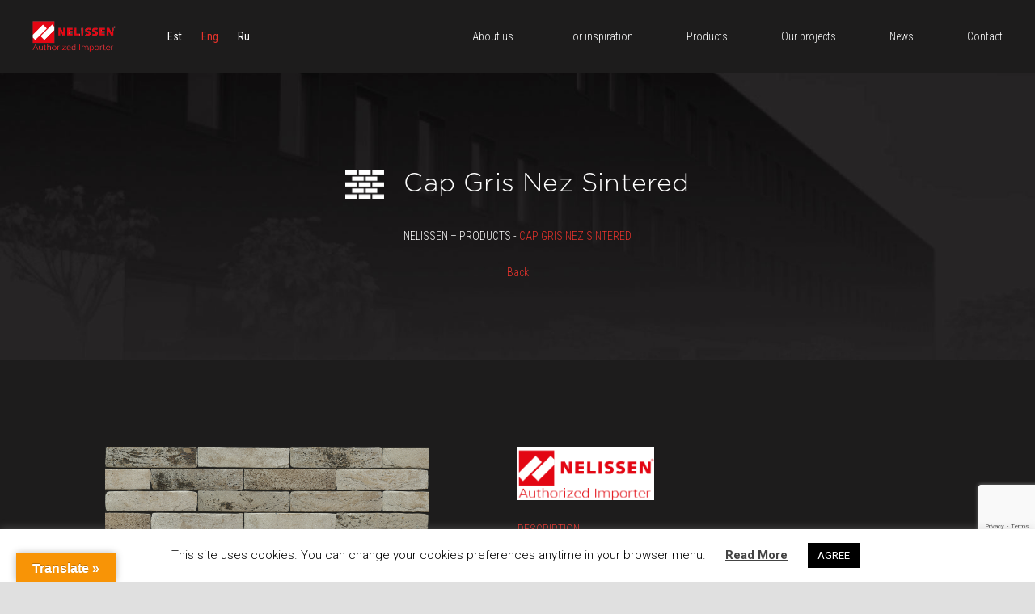

--- FILE ---
content_type: text/html; charset=utf-8
request_url: https://www.google.com/recaptcha/api2/anchor?ar=1&k=6LdwVq0UAAAAAAoFmJX74Y4lmhFoc4_-Kwx60IX9&co=aHR0cHM6Ly9uZWxpc3Nlbi5lZTo0NDM.&hl=en&v=PoyoqOPhxBO7pBk68S4YbpHZ&size=invisible&anchor-ms=20000&execute-ms=30000&cb=oray5cbmu7if
body_size: 48808
content:
<!DOCTYPE HTML><html dir="ltr" lang="en"><head><meta http-equiv="Content-Type" content="text/html; charset=UTF-8">
<meta http-equiv="X-UA-Compatible" content="IE=edge">
<title>reCAPTCHA</title>
<style type="text/css">
/* cyrillic-ext */
@font-face {
  font-family: 'Roboto';
  font-style: normal;
  font-weight: 400;
  font-stretch: 100%;
  src: url(//fonts.gstatic.com/s/roboto/v48/KFO7CnqEu92Fr1ME7kSn66aGLdTylUAMa3GUBHMdazTgWw.woff2) format('woff2');
  unicode-range: U+0460-052F, U+1C80-1C8A, U+20B4, U+2DE0-2DFF, U+A640-A69F, U+FE2E-FE2F;
}
/* cyrillic */
@font-face {
  font-family: 'Roboto';
  font-style: normal;
  font-weight: 400;
  font-stretch: 100%;
  src: url(//fonts.gstatic.com/s/roboto/v48/KFO7CnqEu92Fr1ME7kSn66aGLdTylUAMa3iUBHMdazTgWw.woff2) format('woff2');
  unicode-range: U+0301, U+0400-045F, U+0490-0491, U+04B0-04B1, U+2116;
}
/* greek-ext */
@font-face {
  font-family: 'Roboto';
  font-style: normal;
  font-weight: 400;
  font-stretch: 100%;
  src: url(//fonts.gstatic.com/s/roboto/v48/KFO7CnqEu92Fr1ME7kSn66aGLdTylUAMa3CUBHMdazTgWw.woff2) format('woff2');
  unicode-range: U+1F00-1FFF;
}
/* greek */
@font-face {
  font-family: 'Roboto';
  font-style: normal;
  font-weight: 400;
  font-stretch: 100%;
  src: url(//fonts.gstatic.com/s/roboto/v48/KFO7CnqEu92Fr1ME7kSn66aGLdTylUAMa3-UBHMdazTgWw.woff2) format('woff2');
  unicode-range: U+0370-0377, U+037A-037F, U+0384-038A, U+038C, U+038E-03A1, U+03A3-03FF;
}
/* math */
@font-face {
  font-family: 'Roboto';
  font-style: normal;
  font-weight: 400;
  font-stretch: 100%;
  src: url(//fonts.gstatic.com/s/roboto/v48/KFO7CnqEu92Fr1ME7kSn66aGLdTylUAMawCUBHMdazTgWw.woff2) format('woff2');
  unicode-range: U+0302-0303, U+0305, U+0307-0308, U+0310, U+0312, U+0315, U+031A, U+0326-0327, U+032C, U+032F-0330, U+0332-0333, U+0338, U+033A, U+0346, U+034D, U+0391-03A1, U+03A3-03A9, U+03B1-03C9, U+03D1, U+03D5-03D6, U+03F0-03F1, U+03F4-03F5, U+2016-2017, U+2034-2038, U+203C, U+2040, U+2043, U+2047, U+2050, U+2057, U+205F, U+2070-2071, U+2074-208E, U+2090-209C, U+20D0-20DC, U+20E1, U+20E5-20EF, U+2100-2112, U+2114-2115, U+2117-2121, U+2123-214F, U+2190, U+2192, U+2194-21AE, U+21B0-21E5, U+21F1-21F2, U+21F4-2211, U+2213-2214, U+2216-22FF, U+2308-230B, U+2310, U+2319, U+231C-2321, U+2336-237A, U+237C, U+2395, U+239B-23B7, U+23D0, U+23DC-23E1, U+2474-2475, U+25AF, U+25B3, U+25B7, U+25BD, U+25C1, U+25CA, U+25CC, U+25FB, U+266D-266F, U+27C0-27FF, U+2900-2AFF, U+2B0E-2B11, U+2B30-2B4C, U+2BFE, U+3030, U+FF5B, U+FF5D, U+1D400-1D7FF, U+1EE00-1EEFF;
}
/* symbols */
@font-face {
  font-family: 'Roboto';
  font-style: normal;
  font-weight: 400;
  font-stretch: 100%;
  src: url(//fonts.gstatic.com/s/roboto/v48/KFO7CnqEu92Fr1ME7kSn66aGLdTylUAMaxKUBHMdazTgWw.woff2) format('woff2');
  unicode-range: U+0001-000C, U+000E-001F, U+007F-009F, U+20DD-20E0, U+20E2-20E4, U+2150-218F, U+2190, U+2192, U+2194-2199, U+21AF, U+21E6-21F0, U+21F3, U+2218-2219, U+2299, U+22C4-22C6, U+2300-243F, U+2440-244A, U+2460-24FF, U+25A0-27BF, U+2800-28FF, U+2921-2922, U+2981, U+29BF, U+29EB, U+2B00-2BFF, U+4DC0-4DFF, U+FFF9-FFFB, U+10140-1018E, U+10190-1019C, U+101A0, U+101D0-101FD, U+102E0-102FB, U+10E60-10E7E, U+1D2C0-1D2D3, U+1D2E0-1D37F, U+1F000-1F0FF, U+1F100-1F1AD, U+1F1E6-1F1FF, U+1F30D-1F30F, U+1F315, U+1F31C, U+1F31E, U+1F320-1F32C, U+1F336, U+1F378, U+1F37D, U+1F382, U+1F393-1F39F, U+1F3A7-1F3A8, U+1F3AC-1F3AF, U+1F3C2, U+1F3C4-1F3C6, U+1F3CA-1F3CE, U+1F3D4-1F3E0, U+1F3ED, U+1F3F1-1F3F3, U+1F3F5-1F3F7, U+1F408, U+1F415, U+1F41F, U+1F426, U+1F43F, U+1F441-1F442, U+1F444, U+1F446-1F449, U+1F44C-1F44E, U+1F453, U+1F46A, U+1F47D, U+1F4A3, U+1F4B0, U+1F4B3, U+1F4B9, U+1F4BB, U+1F4BF, U+1F4C8-1F4CB, U+1F4D6, U+1F4DA, U+1F4DF, U+1F4E3-1F4E6, U+1F4EA-1F4ED, U+1F4F7, U+1F4F9-1F4FB, U+1F4FD-1F4FE, U+1F503, U+1F507-1F50B, U+1F50D, U+1F512-1F513, U+1F53E-1F54A, U+1F54F-1F5FA, U+1F610, U+1F650-1F67F, U+1F687, U+1F68D, U+1F691, U+1F694, U+1F698, U+1F6AD, U+1F6B2, U+1F6B9-1F6BA, U+1F6BC, U+1F6C6-1F6CF, U+1F6D3-1F6D7, U+1F6E0-1F6EA, U+1F6F0-1F6F3, U+1F6F7-1F6FC, U+1F700-1F7FF, U+1F800-1F80B, U+1F810-1F847, U+1F850-1F859, U+1F860-1F887, U+1F890-1F8AD, U+1F8B0-1F8BB, U+1F8C0-1F8C1, U+1F900-1F90B, U+1F93B, U+1F946, U+1F984, U+1F996, U+1F9E9, U+1FA00-1FA6F, U+1FA70-1FA7C, U+1FA80-1FA89, U+1FA8F-1FAC6, U+1FACE-1FADC, U+1FADF-1FAE9, U+1FAF0-1FAF8, U+1FB00-1FBFF;
}
/* vietnamese */
@font-face {
  font-family: 'Roboto';
  font-style: normal;
  font-weight: 400;
  font-stretch: 100%;
  src: url(//fonts.gstatic.com/s/roboto/v48/KFO7CnqEu92Fr1ME7kSn66aGLdTylUAMa3OUBHMdazTgWw.woff2) format('woff2');
  unicode-range: U+0102-0103, U+0110-0111, U+0128-0129, U+0168-0169, U+01A0-01A1, U+01AF-01B0, U+0300-0301, U+0303-0304, U+0308-0309, U+0323, U+0329, U+1EA0-1EF9, U+20AB;
}
/* latin-ext */
@font-face {
  font-family: 'Roboto';
  font-style: normal;
  font-weight: 400;
  font-stretch: 100%;
  src: url(//fonts.gstatic.com/s/roboto/v48/KFO7CnqEu92Fr1ME7kSn66aGLdTylUAMa3KUBHMdazTgWw.woff2) format('woff2');
  unicode-range: U+0100-02BA, U+02BD-02C5, U+02C7-02CC, U+02CE-02D7, U+02DD-02FF, U+0304, U+0308, U+0329, U+1D00-1DBF, U+1E00-1E9F, U+1EF2-1EFF, U+2020, U+20A0-20AB, U+20AD-20C0, U+2113, U+2C60-2C7F, U+A720-A7FF;
}
/* latin */
@font-face {
  font-family: 'Roboto';
  font-style: normal;
  font-weight: 400;
  font-stretch: 100%;
  src: url(//fonts.gstatic.com/s/roboto/v48/KFO7CnqEu92Fr1ME7kSn66aGLdTylUAMa3yUBHMdazQ.woff2) format('woff2');
  unicode-range: U+0000-00FF, U+0131, U+0152-0153, U+02BB-02BC, U+02C6, U+02DA, U+02DC, U+0304, U+0308, U+0329, U+2000-206F, U+20AC, U+2122, U+2191, U+2193, U+2212, U+2215, U+FEFF, U+FFFD;
}
/* cyrillic-ext */
@font-face {
  font-family: 'Roboto';
  font-style: normal;
  font-weight: 500;
  font-stretch: 100%;
  src: url(//fonts.gstatic.com/s/roboto/v48/KFO7CnqEu92Fr1ME7kSn66aGLdTylUAMa3GUBHMdazTgWw.woff2) format('woff2');
  unicode-range: U+0460-052F, U+1C80-1C8A, U+20B4, U+2DE0-2DFF, U+A640-A69F, U+FE2E-FE2F;
}
/* cyrillic */
@font-face {
  font-family: 'Roboto';
  font-style: normal;
  font-weight: 500;
  font-stretch: 100%;
  src: url(//fonts.gstatic.com/s/roboto/v48/KFO7CnqEu92Fr1ME7kSn66aGLdTylUAMa3iUBHMdazTgWw.woff2) format('woff2');
  unicode-range: U+0301, U+0400-045F, U+0490-0491, U+04B0-04B1, U+2116;
}
/* greek-ext */
@font-face {
  font-family: 'Roboto';
  font-style: normal;
  font-weight: 500;
  font-stretch: 100%;
  src: url(//fonts.gstatic.com/s/roboto/v48/KFO7CnqEu92Fr1ME7kSn66aGLdTylUAMa3CUBHMdazTgWw.woff2) format('woff2');
  unicode-range: U+1F00-1FFF;
}
/* greek */
@font-face {
  font-family: 'Roboto';
  font-style: normal;
  font-weight: 500;
  font-stretch: 100%;
  src: url(//fonts.gstatic.com/s/roboto/v48/KFO7CnqEu92Fr1ME7kSn66aGLdTylUAMa3-UBHMdazTgWw.woff2) format('woff2');
  unicode-range: U+0370-0377, U+037A-037F, U+0384-038A, U+038C, U+038E-03A1, U+03A3-03FF;
}
/* math */
@font-face {
  font-family: 'Roboto';
  font-style: normal;
  font-weight: 500;
  font-stretch: 100%;
  src: url(//fonts.gstatic.com/s/roboto/v48/KFO7CnqEu92Fr1ME7kSn66aGLdTylUAMawCUBHMdazTgWw.woff2) format('woff2');
  unicode-range: U+0302-0303, U+0305, U+0307-0308, U+0310, U+0312, U+0315, U+031A, U+0326-0327, U+032C, U+032F-0330, U+0332-0333, U+0338, U+033A, U+0346, U+034D, U+0391-03A1, U+03A3-03A9, U+03B1-03C9, U+03D1, U+03D5-03D6, U+03F0-03F1, U+03F4-03F5, U+2016-2017, U+2034-2038, U+203C, U+2040, U+2043, U+2047, U+2050, U+2057, U+205F, U+2070-2071, U+2074-208E, U+2090-209C, U+20D0-20DC, U+20E1, U+20E5-20EF, U+2100-2112, U+2114-2115, U+2117-2121, U+2123-214F, U+2190, U+2192, U+2194-21AE, U+21B0-21E5, U+21F1-21F2, U+21F4-2211, U+2213-2214, U+2216-22FF, U+2308-230B, U+2310, U+2319, U+231C-2321, U+2336-237A, U+237C, U+2395, U+239B-23B7, U+23D0, U+23DC-23E1, U+2474-2475, U+25AF, U+25B3, U+25B7, U+25BD, U+25C1, U+25CA, U+25CC, U+25FB, U+266D-266F, U+27C0-27FF, U+2900-2AFF, U+2B0E-2B11, U+2B30-2B4C, U+2BFE, U+3030, U+FF5B, U+FF5D, U+1D400-1D7FF, U+1EE00-1EEFF;
}
/* symbols */
@font-face {
  font-family: 'Roboto';
  font-style: normal;
  font-weight: 500;
  font-stretch: 100%;
  src: url(//fonts.gstatic.com/s/roboto/v48/KFO7CnqEu92Fr1ME7kSn66aGLdTylUAMaxKUBHMdazTgWw.woff2) format('woff2');
  unicode-range: U+0001-000C, U+000E-001F, U+007F-009F, U+20DD-20E0, U+20E2-20E4, U+2150-218F, U+2190, U+2192, U+2194-2199, U+21AF, U+21E6-21F0, U+21F3, U+2218-2219, U+2299, U+22C4-22C6, U+2300-243F, U+2440-244A, U+2460-24FF, U+25A0-27BF, U+2800-28FF, U+2921-2922, U+2981, U+29BF, U+29EB, U+2B00-2BFF, U+4DC0-4DFF, U+FFF9-FFFB, U+10140-1018E, U+10190-1019C, U+101A0, U+101D0-101FD, U+102E0-102FB, U+10E60-10E7E, U+1D2C0-1D2D3, U+1D2E0-1D37F, U+1F000-1F0FF, U+1F100-1F1AD, U+1F1E6-1F1FF, U+1F30D-1F30F, U+1F315, U+1F31C, U+1F31E, U+1F320-1F32C, U+1F336, U+1F378, U+1F37D, U+1F382, U+1F393-1F39F, U+1F3A7-1F3A8, U+1F3AC-1F3AF, U+1F3C2, U+1F3C4-1F3C6, U+1F3CA-1F3CE, U+1F3D4-1F3E0, U+1F3ED, U+1F3F1-1F3F3, U+1F3F5-1F3F7, U+1F408, U+1F415, U+1F41F, U+1F426, U+1F43F, U+1F441-1F442, U+1F444, U+1F446-1F449, U+1F44C-1F44E, U+1F453, U+1F46A, U+1F47D, U+1F4A3, U+1F4B0, U+1F4B3, U+1F4B9, U+1F4BB, U+1F4BF, U+1F4C8-1F4CB, U+1F4D6, U+1F4DA, U+1F4DF, U+1F4E3-1F4E6, U+1F4EA-1F4ED, U+1F4F7, U+1F4F9-1F4FB, U+1F4FD-1F4FE, U+1F503, U+1F507-1F50B, U+1F50D, U+1F512-1F513, U+1F53E-1F54A, U+1F54F-1F5FA, U+1F610, U+1F650-1F67F, U+1F687, U+1F68D, U+1F691, U+1F694, U+1F698, U+1F6AD, U+1F6B2, U+1F6B9-1F6BA, U+1F6BC, U+1F6C6-1F6CF, U+1F6D3-1F6D7, U+1F6E0-1F6EA, U+1F6F0-1F6F3, U+1F6F7-1F6FC, U+1F700-1F7FF, U+1F800-1F80B, U+1F810-1F847, U+1F850-1F859, U+1F860-1F887, U+1F890-1F8AD, U+1F8B0-1F8BB, U+1F8C0-1F8C1, U+1F900-1F90B, U+1F93B, U+1F946, U+1F984, U+1F996, U+1F9E9, U+1FA00-1FA6F, U+1FA70-1FA7C, U+1FA80-1FA89, U+1FA8F-1FAC6, U+1FACE-1FADC, U+1FADF-1FAE9, U+1FAF0-1FAF8, U+1FB00-1FBFF;
}
/* vietnamese */
@font-face {
  font-family: 'Roboto';
  font-style: normal;
  font-weight: 500;
  font-stretch: 100%;
  src: url(//fonts.gstatic.com/s/roboto/v48/KFO7CnqEu92Fr1ME7kSn66aGLdTylUAMa3OUBHMdazTgWw.woff2) format('woff2');
  unicode-range: U+0102-0103, U+0110-0111, U+0128-0129, U+0168-0169, U+01A0-01A1, U+01AF-01B0, U+0300-0301, U+0303-0304, U+0308-0309, U+0323, U+0329, U+1EA0-1EF9, U+20AB;
}
/* latin-ext */
@font-face {
  font-family: 'Roboto';
  font-style: normal;
  font-weight: 500;
  font-stretch: 100%;
  src: url(//fonts.gstatic.com/s/roboto/v48/KFO7CnqEu92Fr1ME7kSn66aGLdTylUAMa3KUBHMdazTgWw.woff2) format('woff2');
  unicode-range: U+0100-02BA, U+02BD-02C5, U+02C7-02CC, U+02CE-02D7, U+02DD-02FF, U+0304, U+0308, U+0329, U+1D00-1DBF, U+1E00-1E9F, U+1EF2-1EFF, U+2020, U+20A0-20AB, U+20AD-20C0, U+2113, U+2C60-2C7F, U+A720-A7FF;
}
/* latin */
@font-face {
  font-family: 'Roboto';
  font-style: normal;
  font-weight: 500;
  font-stretch: 100%;
  src: url(//fonts.gstatic.com/s/roboto/v48/KFO7CnqEu92Fr1ME7kSn66aGLdTylUAMa3yUBHMdazQ.woff2) format('woff2');
  unicode-range: U+0000-00FF, U+0131, U+0152-0153, U+02BB-02BC, U+02C6, U+02DA, U+02DC, U+0304, U+0308, U+0329, U+2000-206F, U+20AC, U+2122, U+2191, U+2193, U+2212, U+2215, U+FEFF, U+FFFD;
}
/* cyrillic-ext */
@font-face {
  font-family: 'Roboto';
  font-style: normal;
  font-weight: 900;
  font-stretch: 100%;
  src: url(//fonts.gstatic.com/s/roboto/v48/KFO7CnqEu92Fr1ME7kSn66aGLdTylUAMa3GUBHMdazTgWw.woff2) format('woff2');
  unicode-range: U+0460-052F, U+1C80-1C8A, U+20B4, U+2DE0-2DFF, U+A640-A69F, U+FE2E-FE2F;
}
/* cyrillic */
@font-face {
  font-family: 'Roboto';
  font-style: normal;
  font-weight: 900;
  font-stretch: 100%;
  src: url(//fonts.gstatic.com/s/roboto/v48/KFO7CnqEu92Fr1ME7kSn66aGLdTylUAMa3iUBHMdazTgWw.woff2) format('woff2');
  unicode-range: U+0301, U+0400-045F, U+0490-0491, U+04B0-04B1, U+2116;
}
/* greek-ext */
@font-face {
  font-family: 'Roboto';
  font-style: normal;
  font-weight: 900;
  font-stretch: 100%;
  src: url(//fonts.gstatic.com/s/roboto/v48/KFO7CnqEu92Fr1ME7kSn66aGLdTylUAMa3CUBHMdazTgWw.woff2) format('woff2');
  unicode-range: U+1F00-1FFF;
}
/* greek */
@font-face {
  font-family: 'Roboto';
  font-style: normal;
  font-weight: 900;
  font-stretch: 100%;
  src: url(//fonts.gstatic.com/s/roboto/v48/KFO7CnqEu92Fr1ME7kSn66aGLdTylUAMa3-UBHMdazTgWw.woff2) format('woff2');
  unicode-range: U+0370-0377, U+037A-037F, U+0384-038A, U+038C, U+038E-03A1, U+03A3-03FF;
}
/* math */
@font-face {
  font-family: 'Roboto';
  font-style: normal;
  font-weight: 900;
  font-stretch: 100%;
  src: url(//fonts.gstatic.com/s/roboto/v48/KFO7CnqEu92Fr1ME7kSn66aGLdTylUAMawCUBHMdazTgWw.woff2) format('woff2');
  unicode-range: U+0302-0303, U+0305, U+0307-0308, U+0310, U+0312, U+0315, U+031A, U+0326-0327, U+032C, U+032F-0330, U+0332-0333, U+0338, U+033A, U+0346, U+034D, U+0391-03A1, U+03A3-03A9, U+03B1-03C9, U+03D1, U+03D5-03D6, U+03F0-03F1, U+03F4-03F5, U+2016-2017, U+2034-2038, U+203C, U+2040, U+2043, U+2047, U+2050, U+2057, U+205F, U+2070-2071, U+2074-208E, U+2090-209C, U+20D0-20DC, U+20E1, U+20E5-20EF, U+2100-2112, U+2114-2115, U+2117-2121, U+2123-214F, U+2190, U+2192, U+2194-21AE, U+21B0-21E5, U+21F1-21F2, U+21F4-2211, U+2213-2214, U+2216-22FF, U+2308-230B, U+2310, U+2319, U+231C-2321, U+2336-237A, U+237C, U+2395, U+239B-23B7, U+23D0, U+23DC-23E1, U+2474-2475, U+25AF, U+25B3, U+25B7, U+25BD, U+25C1, U+25CA, U+25CC, U+25FB, U+266D-266F, U+27C0-27FF, U+2900-2AFF, U+2B0E-2B11, U+2B30-2B4C, U+2BFE, U+3030, U+FF5B, U+FF5D, U+1D400-1D7FF, U+1EE00-1EEFF;
}
/* symbols */
@font-face {
  font-family: 'Roboto';
  font-style: normal;
  font-weight: 900;
  font-stretch: 100%;
  src: url(//fonts.gstatic.com/s/roboto/v48/KFO7CnqEu92Fr1ME7kSn66aGLdTylUAMaxKUBHMdazTgWw.woff2) format('woff2');
  unicode-range: U+0001-000C, U+000E-001F, U+007F-009F, U+20DD-20E0, U+20E2-20E4, U+2150-218F, U+2190, U+2192, U+2194-2199, U+21AF, U+21E6-21F0, U+21F3, U+2218-2219, U+2299, U+22C4-22C6, U+2300-243F, U+2440-244A, U+2460-24FF, U+25A0-27BF, U+2800-28FF, U+2921-2922, U+2981, U+29BF, U+29EB, U+2B00-2BFF, U+4DC0-4DFF, U+FFF9-FFFB, U+10140-1018E, U+10190-1019C, U+101A0, U+101D0-101FD, U+102E0-102FB, U+10E60-10E7E, U+1D2C0-1D2D3, U+1D2E0-1D37F, U+1F000-1F0FF, U+1F100-1F1AD, U+1F1E6-1F1FF, U+1F30D-1F30F, U+1F315, U+1F31C, U+1F31E, U+1F320-1F32C, U+1F336, U+1F378, U+1F37D, U+1F382, U+1F393-1F39F, U+1F3A7-1F3A8, U+1F3AC-1F3AF, U+1F3C2, U+1F3C4-1F3C6, U+1F3CA-1F3CE, U+1F3D4-1F3E0, U+1F3ED, U+1F3F1-1F3F3, U+1F3F5-1F3F7, U+1F408, U+1F415, U+1F41F, U+1F426, U+1F43F, U+1F441-1F442, U+1F444, U+1F446-1F449, U+1F44C-1F44E, U+1F453, U+1F46A, U+1F47D, U+1F4A3, U+1F4B0, U+1F4B3, U+1F4B9, U+1F4BB, U+1F4BF, U+1F4C8-1F4CB, U+1F4D6, U+1F4DA, U+1F4DF, U+1F4E3-1F4E6, U+1F4EA-1F4ED, U+1F4F7, U+1F4F9-1F4FB, U+1F4FD-1F4FE, U+1F503, U+1F507-1F50B, U+1F50D, U+1F512-1F513, U+1F53E-1F54A, U+1F54F-1F5FA, U+1F610, U+1F650-1F67F, U+1F687, U+1F68D, U+1F691, U+1F694, U+1F698, U+1F6AD, U+1F6B2, U+1F6B9-1F6BA, U+1F6BC, U+1F6C6-1F6CF, U+1F6D3-1F6D7, U+1F6E0-1F6EA, U+1F6F0-1F6F3, U+1F6F7-1F6FC, U+1F700-1F7FF, U+1F800-1F80B, U+1F810-1F847, U+1F850-1F859, U+1F860-1F887, U+1F890-1F8AD, U+1F8B0-1F8BB, U+1F8C0-1F8C1, U+1F900-1F90B, U+1F93B, U+1F946, U+1F984, U+1F996, U+1F9E9, U+1FA00-1FA6F, U+1FA70-1FA7C, U+1FA80-1FA89, U+1FA8F-1FAC6, U+1FACE-1FADC, U+1FADF-1FAE9, U+1FAF0-1FAF8, U+1FB00-1FBFF;
}
/* vietnamese */
@font-face {
  font-family: 'Roboto';
  font-style: normal;
  font-weight: 900;
  font-stretch: 100%;
  src: url(//fonts.gstatic.com/s/roboto/v48/KFO7CnqEu92Fr1ME7kSn66aGLdTylUAMa3OUBHMdazTgWw.woff2) format('woff2');
  unicode-range: U+0102-0103, U+0110-0111, U+0128-0129, U+0168-0169, U+01A0-01A1, U+01AF-01B0, U+0300-0301, U+0303-0304, U+0308-0309, U+0323, U+0329, U+1EA0-1EF9, U+20AB;
}
/* latin-ext */
@font-face {
  font-family: 'Roboto';
  font-style: normal;
  font-weight: 900;
  font-stretch: 100%;
  src: url(//fonts.gstatic.com/s/roboto/v48/KFO7CnqEu92Fr1ME7kSn66aGLdTylUAMa3KUBHMdazTgWw.woff2) format('woff2');
  unicode-range: U+0100-02BA, U+02BD-02C5, U+02C7-02CC, U+02CE-02D7, U+02DD-02FF, U+0304, U+0308, U+0329, U+1D00-1DBF, U+1E00-1E9F, U+1EF2-1EFF, U+2020, U+20A0-20AB, U+20AD-20C0, U+2113, U+2C60-2C7F, U+A720-A7FF;
}
/* latin */
@font-face {
  font-family: 'Roboto';
  font-style: normal;
  font-weight: 900;
  font-stretch: 100%;
  src: url(//fonts.gstatic.com/s/roboto/v48/KFO7CnqEu92Fr1ME7kSn66aGLdTylUAMa3yUBHMdazQ.woff2) format('woff2');
  unicode-range: U+0000-00FF, U+0131, U+0152-0153, U+02BB-02BC, U+02C6, U+02DA, U+02DC, U+0304, U+0308, U+0329, U+2000-206F, U+20AC, U+2122, U+2191, U+2193, U+2212, U+2215, U+FEFF, U+FFFD;
}

</style>
<link rel="stylesheet" type="text/css" href="https://www.gstatic.com/recaptcha/releases/PoyoqOPhxBO7pBk68S4YbpHZ/styles__ltr.css">
<script nonce="R8S4_tHVwB6IXItadRS3YA" type="text/javascript">window['__recaptcha_api'] = 'https://www.google.com/recaptcha/api2/';</script>
<script type="text/javascript" src="https://www.gstatic.com/recaptcha/releases/PoyoqOPhxBO7pBk68S4YbpHZ/recaptcha__en.js" nonce="R8S4_tHVwB6IXItadRS3YA">
      
    </script></head>
<body><div id="rc-anchor-alert" class="rc-anchor-alert"></div>
<input type="hidden" id="recaptcha-token" value="[base64]">
<script type="text/javascript" nonce="R8S4_tHVwB6IXItadRS3YA">
      recaptcha.anchor.Main.init("[\x22ainput\x22,[\x22bgdata\x22,\x22\x22,\[base64]/[base64]/bmV3IFpbdF0obVswXSk6Sz09Mj9uZXcgWlt0XShtWzBdLG1bMV0pOks9PTM/bmV3IFpbdF0obVswXSxtWzFdLG1bMl0pOks9PTQ/[base64]/[base64]/[base64]/[base64]/[base64]/[base64]/[base64]/[base64]/[base64]/[base64]/[base64]/[base64]/[base64]/[base64]\\u003d\\u003d\x22,\[base64]\\u003d\\u003d\x22,\x22bsKSw6bCtAVJFVHDqR4swqA0w5LDq8OjYB5hwrzCrklxw6jCisOwD8OlVsKFRApPw7DDkzrConPConFLc8Kqw6BoeTEbwqx4fibChTcKesKHwrzCrxFmw6fCgDfCvcO9wqjDiBXDvcK3MMKBw6XCoyPDhsOuwozCnHjCrz9QwqkFwocaG3/Co8Oxw5DDqsOzXsOjJDHCnMOxZyQ6w7gqXjvDmgHCgVkbOMO6Z1DDhkLCs8KpwoPChsKXelIjwrzDiMKywpwZw6gJw6nDpDDCksK8w4Rvw5t9w6FKwohuMMKGLVTDtsOFwobDpsOICcKpw6DDr1cmbMOoQkvDv3FVc8KZKMOtw7hEUEt/[base64]/DqDzCgsOHw5clw4Fjw5xlYnpDMsKlLiDCqMK5Z8OGJ11dYB/DjnV/wofDkVNlBsKVw5Bbwq5Tw406wp1ad35YHcO1QMO3w5hwwoZtw6rDpcKyEMKNwodkKggAQ8KBwr1zBSYmZCUDwozDicOoO8KsNcOnKizChx3Cu8OeDcKtDV1xw7nDpsOuS8OYwootPcKsM3DCuMOkw53ClWnCgzZFw6/CrcOAw68qQ1N2PcKtGQnCnD3CoEURwqLDp8O3w5jDjAbDpyBiNgVHeMKfwqstPcO7w71RwqBTKcKPwqDDmMOvw5oNw5/CgQpFMgvCpcOrw5JBXcKfw4DDhMKDw4rCiAo/[base64]/Do2hBaX5TwqvDmsKWwrfClAvDv3/DgQbCjn7CrU/DiXwHwrgIAh3CkcKuw6nClMKMwrBOOhvCssK0w5/DoXdnKMKyw5vCoCFFwotAMWQawqgcCkPDqFsXw5AiImJNwp3CgHcxw69LGcKaXSHDjm7CtMOCw7nDuMKvTMKrwo56wpzCv8K/[base64]/DiBh+WcKow7XDpFHDg8O0w4oRwplTw4rCk8OXwqzCgDd9w6Vqwphdw6fCmx/DnCJPRnVDNsKJwqYBYMOaw7XDnkHDlMOewrZrJsO+cV3CksKpDTAIEwcowrsnwpB5dx/[base64]/P3kgw51cwrRUw7gxw44pc8OLBcKawr5hw708Qk7DvGQjZ8OFworCrD1owpUawpnDvsOGXsKNMcO8LFIowrEewrbCr8OHUsK7CEZbKMOqHBPDnGHDnEnDk8KEb8Oxw6gpE8O2w5/Cg1c2wo3ChMOCbsKYwpbCsyPDmn5ywoQfw7AUwpFHwpM0w5F+bMK0YMK+w5fDisOPG8KGFRXDrQ8YfMOjwoPDocOXw4ZAc8OZJ8O6wqDDjsOTUUJ/[base64]/Di3fDuMK2w4Ahw7YjwpN+wqMqSHvCpMORF8KLOcOCKMKWR8Kpwrsow6RMURYnd2Adw7bDqBDDrUpTwoPCrcOeUQ8sEzPDkMKjNg58HMKdIBfCuMKrISg1wrZRwovCl8OldmvCjm/Dh8KywqTDn8KrHxjDnGXCq0bDhcObIFvCiT4fBEvCrhg0wpTDrsOVBk7DvSwlwoDDksKCw7TCpcKDSkRPQDEeJMKrwp19KsO/GGpiw54iw4TCkGzChMOVw6wMVmJJwrNMw4Rfw4zDjjzCsMK+w4gmwrdrw5zCjG9CEDfDlWLCl3NmfSlFUsKQwoxCYsO0w6HCv8KdGMOEwqXCo8KwOTNPEgXDoMOfw49OQzbDv2kyA3IsPsKNCgjDkcOxwqk8QWR2aVHCvcO+CsKfQcK+w4HDlMOuCxDDmm/CgD4vw7DDkcKGc2HDojMGYkbDuQMHw5IMLMOJBWjDsT7DsMKyUWc7PX/ClkIkw4oFPncwwoxWwokjMEPCuMKjw67CslR4NsK6G8OjFcOKERhNHMO2P8KmwoYOw7jCqhVEPjzDnBofdcKFAyIiESx6DlsoCwzCm3DDomvDiigswpQpw5ZRa8KpAFQUNsKbwqvCicOPw7fCin5qw54FQsOhfcOuEw/CogsCw4FIGzHDvh7DhcKpw6XCoAUuET/DojIHUMO5wqxVHxx7W00eU29nO2/[base64]/CmnYww7QLwqLCvRnClMOiw6fDnAoRM8Kew5XDlMKiIcO5wrwAw5bDtcOXw7bDmcOUwq/DgMOhNB4VTD0dw5JSE8OiIsK+VApQfDxQw7rDtcO8wr5FwpzDnR0mw4IQwoPChA3Ch1J5wo/Dnh3ChsO4VCoAYhnCv8KDLMO3wrcLW8KlwqzDoxbCmcK0X8OmIDzDqiMCwpLCnA/CqiciQcONwqrDmwXCk8OeBMOZVFwaZ8Oow541Jj/Chy7DtHEyIcOMD8K/w4jCviHDtMOKdDPDsXfDmEI7YsK3woTCnyPCthbClgjDjkHDjj3CiBpsX2XCgMKnX8OBwoDCm8OrcBMawqTDusKdwrI7SBpOKsKAwppCbcOdwqpuw6zCjsKIGjwvw6XCuQEiwrbDgVNtwrQWw597R3bCk8Ojw5PCh8KoAgPCiljDrsKTAsO+wq4+XCvDpU/Dp0QvYMO9wq1aW8KKOSrCmV7DvDMSw7NAASnDi8KjwpQWwqXCj2nDlWl9FSx5cMODCzcIw4pDLsOEw6NnwpMTdEsuw44ow6bDhsOLI8OwwrfDpS/DkVt8V1/[base64]/w59Kwq4dCUQdw7rClsOKZ0DDqHrCrMK6JMKMDcKQLRBcTsKhw4bCu8Krw4hNf8KHwqp8CGZAXmHDm8OWwoplw7VoAcK8w5cLV3F7PBvDhTx0woLCuMK9w5nCiU1Bw7l6RBjCl8KdC3h2wqnChsOdVGJtAGDDucOow4Yqwq/[base64]/wqdsNMK/[base64]/Dpl8Tw5PCmWRyXsOCw78YwrJnFsKpw4nCvsOsKsKfwpjDtgnClBDCkArDrsK+bxkvwrs1ZVMYwqDDkF8zNAfClcKlAcKpOhbDpMORSMO0WcOiTVzDnCTCgMO/I3syesO2T8KgwrLDl0vDu2w5w6vDocKETsOzw7zDnF/[base64]/[base64]/CtsK7wooNY1dyHXvCk8KXwovDiibDlcK/[base64]/ClMOQw4bCo2bCgMO3w4PDgVFJwp/CgMOGDjFawpAKwr0fDRnDk0x1AMKGwppMwoHCoA5nwrAGW8KURcO2wp3Ck8KMw6PCilMZw7FJwo/CqcKpwoXDu03DtcOeOsKTwpzCoDddDXcZDCHChcKFwrFtwoR0wrw4LsKtH8Kyw4zDjA3Ck0Ilw69WCUfDicKKwqdsRkAmAcKtw44OQMOZSHxVw78HwpheBSDDmcO5w4DCssOHMANfw7jDqsKOwpTDpyHDnGzDkVDCvsONw5d3w6kmwr/CoCzDnRAHwrB0WCrDoMOoOwbDs8O2OgXCrMKXDcOFYU/[base64]/w4rCmkteYMK2wo4QJSMWw7nDvwHDoMO6w5zDvMOnF8OJwqzCtMKkwobCkAE6wowof8OywrZ7wqJbw6HDs8OkSHLCj0/ChClVwpQPT8OOwpbDgcK1RcO6w4/[base64]/[base64]/CqsOHw63CncKAwobDtRRAwpzCj2EMwovDlMKvZ8Kqw57CusKdYUfDnMKDTcKXF8KNw40jA8OHQHvDgsKfIBfDh8Ovwo/DmMOuNsK6w43Cl17Cn8OlCMKjwqIPLiPDhMKRG8Otwrdiwrxmw6gvAcK0U2lHwpV2w60NHsKlw7DDsmYCTMORRCsZwqDDrMOEwpEYw6Y7wrwgwrHDrcKSbsOGCMOhwoxawr7CklTCtsOzNnxTYMOvTMK+ehVye3rCjsOmTMKnw4AJYcODwrxswqV6wppDXcKBwo/CvMO/wogMP8Kxf8O+RQ3DgsKpwpXDgcOHwp3CjFUeAMK5wqHCp2o4w43DvMO/KMOhw6PCuMOMSXVQw6rCpBU0wo3DlcKeeW0Wd8O3DDnCpMOtwofCi1wHKsK7VF3DlMK8cVg5QMOgOURMw7TDuWIMw5hPIXPDm8KUwq/[base64]/CscK9w6dfwqjDq8O1w5Imw4fDsGgrw58CZsKhfcK0ScKMwp7CjsKsUALCl2k3wpIZwog9wrQ/w4FVFMO7w7fCg2cqS8OKWnrCt8KFd3vCqHk7XGTDrXDDqErDt8ODwrFYwoQLKC/Dv2YOw6DCocOFw5JjZcKcWzzDgAvDn8OHw4kgWMOsw5wqQ8OXwqjCuMOyw6zDjcKrw4dww5AuCcO/wrxSwqTCsDcbF8KIw77DiDlSwrbDmsOoHFgZw7hiwqbDosKkwr8tfMOww68qw7nDjcOMUMODEsOxw6wNBhfCq8Otw7I8IxPDoTHCriczw4PCrFUBwoDCnMOwBcKiACU/wovDn8KwPGvDl8O9OVvDjxbDnhTCuHsxZcOSGsKXHsObw5F8w7wRwrvCn8KKwq/ComjCsMOvwrs1w6vDrXfDonhkHS4kPBrCkcKQwoIFW8O4wohIw7MkwoIdd8Onw6/CnsK2NxldGMOkwr53w6nCiyFiMMOaRHnCrMOcFMKsO8O2w5ZQw5JmQcOEIcKXKcOWw43DqsKxw43CpsOIBCzCgMOEw4cuw5jDpQZAwqY2w6XCvj0uwrTDunwmwrPCrsKjOykMIMKDw5BvO3/DpXbDtsKnwrcswqTCgVjDr8KKw6MKeiIkwrcAwqLCr8KpR8KqwqDDt8K/w60Uw5XCnsO8wpVQK8OnwpQ6w4rDkwEiOzwyw7bDukMhw7TCrcK5E8OIwpdhN8OUbsOAw4wBwrrDncOUwqLDlkDDrgTDtw/[base64]/B3gTw5zDrMOJw6IhwqFdw60Ow7J1PkJxAWpFwpHCr2sGCMOawqLDosKWfz/Cs8KRVEt3wo9EIsOfwo3Dj8Onw4dQAX8xwq9yfsKsAjTDmcKXwp4Fw4jClsONKsK6HsODc8OPRMKXw6fDpsO2wqjDsT3CgsOadMOHwp4OJHTDsyzCpMOQw4nCocKsw7LChWjCmcObwr0DTcKzbcK/XWIPw593w7Y4ZFcdCMOXXxrCvR3DtsO1UhTCgGzDpWQsTsOAwqPDmcKDw5dow6MWw49vX8OgY8KpScKlwqwbe8KGwqseERzCvMOiecKFwqPCq8OsPMOIAA/CqFJgw4JoSRPCrwAeIsKpwo/[base64]/DoTxlbsOPFHVEw4nDqQjCp8OEJsKIB8OJwozClcO3WsK5wrzDtMOowo4Qf00Ow5zDjsKTw64aYMOFKsK/wodCJ8K9wp0OwrnCscKxWsOCwqjDg8K8FnbCngHDocKrw73Cs8KlNnBwLsO1X8Omwqs9wqc/[base64]/[base64]/DcK+w7hRKALCuCQnaiXDnMKXw5bCmcOfw5lPLGPCigvCrDbDt8OcKnPCpwHCuMO6w6xEwq3DsMKZWcKewosJHRBhw5fDkMKEJ0JmJsO6fMO9OhLChMObwoU5EcO/GxUhw7XCu8O5dsOTw4fCkRnCr1wgdQQmYnLDjsKBwq/[base64]/[base64]/DiMOVDD06wohQeMOlw6NJecOnL8K+w67Dmi3Dm8Okw77DryBBwofCoy3DisKheMKKw5rCiTNJw7tlWMOow7ZND2HCuVBKZcOswqbDqsO0w7zCqA5awrozKQHDvBPCnEbDs8OgRwccw5DDk8Oew6HDisKXwrvCosO0DTTCjMKUw5PDlicMwrfCpVDDicO2WcK/w6HCrsKmZRnDiW/[base64]/DhcOcwojCkyouDcOXw7LClmJ1IQbCuBHDly54woh5H8K3w6/CqcKtFz8kw4TClhzCrTAnw4wLw7nDqW4ASEA5wpnCnsKwd8KBDDnCvWXDk8KowofDk2BFUMKfa3TDlQfCt8Oowr9vRynCg8KYdkMOIATDgMOgwp1ow43ClsOkw6vCqsOCwpXCqjfCvmowD3Jyw4zCvsOZJQ3Dj8O2wqVowoHDiMOnwojCisOww5TCksOsw6/Cj8KVDMKWQ8Oswo7Cj1VRw5zCvHYbVsOSOAMXNcOYw6pJw5Bsw67Do8KNHUhlwr0OOMORw6Jmw6DDsnHCg1PDtmEmwqHCrmlbw79DK0vCu3DDu8OdPcKYHG8QIcKaasOxKVbDuxLCpMKCQTLDtcKBwojCsC0VdMOzcMOhw4ATfMOYw5/CjAgXw6rDgcOaMhPDiw7CpcKvw5TDlFDDthEKb8K4DnjDg1LCvMO4w4skWMObZUA2HMKAw4DCmSrCpcKDBsOaw6/DqMKAwoZ4ajLCrVvDpQs3w5t2woHDpsKbw6XCusKQw5fDkAZqRMKFeUsIMETDpCULwprDoQjCi0zCgMOcwpNsw4RZH8KYe8Ohc8Kjw7J/ey3DlcKgwo99G8ONfyXCnMKOwojDhsKzWTzCsBcATsKBwrrCqlHCnC/CpgHDssOeEMOaw5clBMOwUSYiHMOxwq/Dj8K6wpBKVV/DnMKxw6jDojvCkgbDlgVnCsOiQcKFwpXCsMKYw4PDvgPDjMOGYMKJD0TDsMOEwopPWFvDkAPDoMONbhArw71Sw6J0w4ppw7LCt8OabsOnwqnDnsKoUQwbwooIw5hGRsO6ByxlwrVwwp/DosOIYiwFIcKJwpnDtMOawojCrhw7QsOmOMKGeStiWCHCqFYHw7/DhcKpwqbCs8Kbw4/Dm8KWwrA2wpPDtzELwqMuMTtRTcKtw5PChyrDnTfDsiRfw7fCpMOpI37DujpJfXvCjG/CgBNcwqEzwp3DsMKDw5vCrmPDoMKOwq/CssKrw7IREsOsLMOQKBFIa3I4T8KUw5tewqEhwoIywrtsw7R/w6l2wq7Cj8KMXDRAw48xUyjDuMOEO8Kiw7XDrMKeM8OtPR/[base64]/DpsK+w404w7bCsMOKKCrCrg7CumbCkhE5w5XDgWsyTnVUFMOOesKSw4DDvMKcQMO5wpEWMsKqwrHDmMKAw7/[base64]/w53DpybCrcKJwoLCsA1Wwo5fw7bCuMKJw77CjT3DihMlw7HCjcK6w4EOwrHCqioMwpDCq2hLFsK+KMOlw6s1w7R0w77CqMOROCVlw6tLw7fCoT3Dhm/[base64]/BsOJwoDDqsKwR8Kmwq3DnULDmgLCpnQAw5DCsH/[base64]/[base64]/DicK0W8OWwrjDrsKaS8KeZ8KkM8KYJMK9w6DCrWsyw4oxwplkwq/DkH/DrBjCnFfDjm3DuF3CggolIGAfwpfDvgjDksKSJwgwFgPDl8KWSgDDgRvDmk3CosKrw7bCqcKzBGnDmk8Swqw7w6NQwq9hwrl/QsKUPHp3AFnCo8Kqw69bw5MtE8OQw7RHw7rDjETCmcK1V8Kww5/CkcK6P8KPwrjCnMOMdMO4acOZw5bDv8ONwr8Qw4IYwq/[base64]/DrsOQw6dueRDDjlZOwoYzw7M9FmbDsMOkw5x4LFDCuMKOSDLDvklLwpzDm2HDtFfCoDF7wrjCvR7CvytXXjtIw4zCgXnCq8KMdA5xRcOLBXrCmsOgw6nDswfCg8KtAVhSw6x7wpJWUDPCqyHDisOuw7Ekw6nCkh7DnwJ/wovDnANhKWciwrQWwpTDqsK1w5Amw59ETMOTdCMDIhNFXnfCrcOww5sRwpdkw43DmcOta8KPcMKPI0jCpmHCt8OARBoZMUlMw552AnHDp8K6U8Kuwo/DhlXCjsKOwpbDjsKWwqHDuiHCgsKZU3fDgMKfworDi8K8wrDDhcOEPRXColrDj8Osw6nCssORXcK4w5DDqVg6OR8EdsO2a0FSD8OzBcOdW0R5wrLCgMOjYMKtAUB6wrrDtE0pwosAWcKXw5/[base64]/CgcONw6zCmmV2w6xfwrnCokhdE20lwpTClATDhAxOUGdZLD1+wqXDmwBBHix1d8K9wrspw6PCjMOfQMOgwr9fYMKyE8ORdVpww7TDvgzDusKqwofCjG3DgE7DkTYYdhRwOCgyCsKowp5Qw4xrJTtSw7HCnSYcw7vCnzo0wpdeBVjCkn4Kw4DDlMKjw7FdMU/Cs3zDlcKvPsKFwozDrkYRMMKiwr3DhsKnD0krwrXCjMO7TsOHwqrCjD3DgH8ResKEwp/DvMOBcMKCwp9/w5cwEW7DrMKEEQF+BgLCiXLDvMKiw7jCpcObw4bCncOuTsKbwovDtDTCkhTDiUJNwrbDicKJX8K4E8KyRlwPwp8uwrBgXAnDjDFcw57CljXCtxBwwoTDrSXDvBx0w7jDoD8iw5YVw5jDjjvCnhgNw7DCtmR3EFJ/UQ3DhgEuGsO9YmLCqcO9GsOJwp18TMKsworCjcO+w5zCmwjCiywkMhkTD2orwrnDqmZccA3Dpn1ewp/Dj8OZw6hRTsORwr3DvxsnPsKuNgvCvkPCg2gTwpHCu8KKExxZw4HDhjLCvcOLLsKRw54ywoIcw5JeXsO+H8O/w5PDs8KUDyF2w5HDmsKGw7AXaMK/w7jCggXCqsOzw4wpw6bDvsK4wqzCvcKfw63Dn8KUw4lMwozCq8OhdTszTsK6wr/Du8Oiw4opPzsxwoZ/eULChwLDj8O6w7TCs8KPe8KlaA3DunkDwog9w6ZwwonClH7DgsOseizDhUbDusKfwrbDpR/DilrCqcOxwrhDHBbCuEMWwrNYw59+w4MGBMOtCg96w7LCnsKmw4/[base64]/dxE+BxvDq8Kuw5wEw4/[base64]/CpwsNwrfChVzDh1XCs1jCtEo9w6DDjMKie8KdwptBTAVhwrXCrcOmM3/CtkJvwqUyw4d+EsKfVmsQXMOpB23DtEdwwqAcw5DDv8KzLcOGIMOQwo8sw4bCpMKQScKTf8KEZcKmMmYEwpLCosKuMEHCkWnDvsKhd3waXhgxLyXCpsOTFsOFw5dUM8Klw6pdF3DCknvCo2zCq2DCtMKofCbDvcOIPcOcw6I4a8KNPB/CnMKELz0XX8KkNwRqw4R0dsKmfg/Cj8Kow7fCugE2BcKaWSQVwpg5w4nCm8OwOsKuf8O/w4ZSw4/Ck8Kfw7zCpmQ9MMKrwoF+wr3Ct28mw4/CiGHCnsKgw5gYwoLDmw3DkQ1gw5gqY8Ktw7LCvBTDucKMwo/DmsO2w5gSDcO8wqk+MMK6UcO0T8KLwr/DhiNkw6FdaUE3VlA3SRDCg8K+LlvDrsOfTMOSw5HCrjfDlcKzbjEnWcOXQzc5TcOePh/DlxlDGcO/w4/Ck8KXPlPDpkvDmMOEwqbCocKNfcKgw6rCiwHCsMKHw6JlwrkIKAzDnBMEwrs/[base64]/Dm2VXA2LDvj3DncOtwp8vw5DCo19/wrLDnGcMw6rDoUQaHcKUHMKlCsOIw4lSwqrDm8ONISXClDXDmW3CmlLDi2rDokrCgxnCvMKbFsKyKMK5LcOdQUDCriJlwrjChXkLBUIHcRHDjGfCrinCr8KOU3ltwrxpwrtdw5/Cv8KBe0dKw4TCpcKjw6HDhcKVwrTCjsOmcUfCvzARC8OIwpLDr0k4wpFfa2DCtwVvw7TCu8KGZx3DusKEOsOVw6TDvEomCcKZw6LCvCZPb8Oxw7wEw5Vuw5nDnRDDsi4nCcO/w7ogw6k+w6szZcOrdjfDn8K9w50QWcKze8KPKF3DhMKaMhl5w4sXw67ClcK1cC3ClcOBY8OqZcKnYcOSS8K/N8OywpDClhJAwrR9ecKoKcK+w6REw5xTf8KgHsKhZMOCGMKAw6Z6OUDCnmDDnMOHwo/Dq8OwUsKPw4HDjsKxw5Z1B8KTLMOHw49/wr19w6J5wqhzwoXDkcKqw5nDrRohd8KLB8O7wp5pwo/CqMK4wowaRQBAw6PDpGUpAAfDn1QHEsOYw6Y/worCtzlIwr7DvgXChsONwojDi8KVw5bCs8KXwoYXccOhLDDCrsO6GsK3J8K0wr0EwpDDv3A9w7TDiFdwwpHDli0nZVTDmFLCiMK2wqLDtMOsw6JADXJtw6/[base64]/OTDDvVzCl8OOw4YtGkXDuCvClMKqw67CgkINVMOtw7pfw74rwoBQVAZwfzU2w7jCqRIwUsOWwoxlwrxOwo7ClMK8wo/CpFM5wrILwrozMn8qwroBwr8UwrrDuEksw7XCssOBw7R+bsKVBcOvwoIcwrbCjQTDsMOVw4PDoMOnwpIge8K0w6IYKMOpwrfDnsKPw4Z/R8KVwpZcwpLCnizCosKswp5OFMKKe15KwrfCncK9XcKPPWpjJsKzw5lVbsKuY8K9w6kNISMlZsK/PsK0wotFOsOce8OOw7J8w7XDnh7DtsOmw5/Ch1rCq8O3A0bDvcOhGsKaR8Oyw5DDmllQEMKww4fDgMKnLsK0wqoqw5zCjCYnw6tEacKWw5bCgsOrdMOcQTjCpmEUKyNmVgfCnzHCocKITlw1wrjDkl9RwrLDqMKIw7LCo8OCDFfCoA/DrQDCrnJhEsOiBhsJwq3Ci8OoLcOZJmILa8O5w7cNwpzDnsOAeMKodE/DjBXCosKVN8KoPMKGwoUbw5jCi24mYsKdwrERw5xLw5Vvw5Bxwqk0w7nDjMOwe3XDjEtNVCXClg7CvR0vfhUIwooxw4bDq8OZwrgOdcKhPnhNPsOEOMKcT8KGwqZiwpBbZcOxG19NwqLCiMKDwr3CpzVad0jCuTtnBsKpZjDCkXPCo0DCt8OvcMOewpXDnsOOUcOSKE/CjMO+wpJDw4IuPMO1wqXDrhTCt8KHUlJbwqw0w67CmiLDoXvCihMvw6RBCBLCoMOowozDqcKRfMO1wrnCv3vDiBdbWCnCrz4rbU9ewp7CmMObNsKxw4sDw6/DnlzCm8ObOmrCiMOKwpLCsn8twpJpwrPCoCnDoMO+wrVDwox0CwrDigLCvcKhw4cGwoDCh8KnwqjCq8KFKAhlwoHDjgYyFE/Cn8KgTsOVP8Kuw6VFR8K9AcKqwoYLEXJYGFBiwo3CsWTCo3YcUsKlaXXDk8KDJ0zDssKAHMOGw7ZUDWzChRJUVjbDkW1pwpAqwpnDoUo6w4sCPcKIUFEXI8Oiw6I0wp9QfBBIOMORw5AIR8Kvd8KIe8O4RjjCucOkw7Z9w7zDj8O/w57DhMOQbALDvcK2DsOcA8KHK1HDsQ/DlMOow7PCncO0w49iwo/DtsOzwrjCo8O9elJyG8KXwppOw5fCq0p8dEnDnlUFaMK+w4XDusO6wos0csKyE8OwSMKWw4jCjgdyL8Owwo/DkAjDhsOqRBd0wrrDihQoFcOzfFzDrMOnw4U4wq5UwpjDhz9tw4XDl8OSw5fDpUNtwojClcO/AVtCwp3DoMKTUcKFwr1hfUkkw4wiwqXDnW4KwpLCnTZceSfDui3CnT7DksKFAMOXwq83dHnCvRzDtl3ClR7DoF0VwohQwqxhwoHCjwbDsh7CrcK+T2TCjHnDmcKFIMKOElhXUU7DrWsWwqXCj8K7w6nCrsO/wqvCtATCgnHDiirDjiXDr8KzeMKcw5AGwoF+Jj52w7XCgH5iw71oInB4w6pJI8KKQ1HCpE4Rw70pZMK5GMKswrlBw5fDr8OtY8OnIcOGIEgaw7LCjMKpX14Cc8KSwrNywofDuirDt1nDlcKcwqg+YgQ1S18bwq5ew7YIw6llw7x/d08vPkzCqSgiwohBwoduw7LCu8KBw7fCuwjCicK/GBDDrRrDvcKVwqpIwok2QRzCisKZIQw/[base64]/CkgvCqnBWP1fCtRMuOTwjK8OOw4nDvSjDs8K+Z2YKwoJEwp/CpWkOEMKfGibDuw01wrLCsBM4XcOMw7fCswthSQ3Cn8KyUmYJdwrCtlkNw7pdw7FpemUZwr0XOsO6LsKnGxZBLEsJwpHDt8KjTjXDoAAeFDLCr0I/[base64]/DusKgwrnDtXPDtD9bcUvCpMKiRAMrwrdxwpBdw7/DhQdeNMK5ZGYDSU7CpcKXwp7DvmVowr80L1gOKxZYw5VwJjIIw7Z1w5A6ehsFwp/DmsKkwrDCqMKkwolnOMOtwrrCvMK3LRjCpXvCucKXE8OCV8Oaw7HDhMKnWF1kb1DDiFsCFMOsVcODdWwFa204wphZwonCsMK+TRYwE8KbwoXCgsOqLMOjwpXDrMKoHQDDohp0wowkK0xhw4Yuw4/DvMO8NsOlWi8yNsKpw4scTWF7YybDkcO2w4c/w6TDrjzCnDgUTyRcwoZMw7PDt8OiwqBuwoPDrg3Ds8ObAsOIwqnDncOiXT3DgTfDmsOkwpohZCEzw6IGwrFpw4DCkGHDqHUoJ8OuSiBUw7fCpDDCmMOycsKMJMOMMMKXw7/CmMKWw4NHEBZww5HDtsOYw6rDksO6wrAubMOOTMOfw61jwoTDuXvDu8K3wp/CgXbDgnhVEyXDjsK8w5Exw4jDrwLCrsOvZcONO8Klw6bDo8ONwo95wrvDpzPDq8KQw6LCtTPChMOEFMK5DsOqRz7CkcKqR8KaKWpxwo1Ow6TDnlHDtsOHw65Vw6EHUGpSw4vCoMO0w4nDvMOcwrPDsMKPw4EVwod3P8KiCsOhw7XCs8O9w53DusKKwoUrw5/[base64]/Dq1fDqXjCkcKxBcKhCzgMwrDDpsK+wo3DlyNlw7zCvcK0w6o0JcKxGsO7JMOmbhQna8KfwpjCqms+PcOKXXppRx7CpjXDs8KtC11Vw4/Dmn9Sw61uHxfDnTE3wpzCuFjDrF1lax0Rw6LCpxxyasOIw6E6wojDqH4Ow4XCpVMtNcOGAMK0M8ODV8O4dXHCsSdZw4rCiTLDvwh3Y8K/[base64]/[base64]/[base64]/NizCh8KoZcKCwpnCnA05wpvCo8O2wq06AsOqwqRLU8KBIgfCnsOmIiHDsGrCiTDDvH3DiMOmw5sJwqDDjFlgFgwEw7DDnUTCthBjI3UfEcOHCMKpa2zDnMOCPVoXVhfDqWvDj8OZw7UtwpbDs8K7wr4Fw7U/w5LCkgHDq8OYTFvCm1TCtW8Jw7rDj8Kcw6NoWsK6w4bDmVM7w6XCmsOSwpsFw7fCpHx3FMOjWzrDucKxNMOJw54Jw4E/MHzDp8K8DxbCgUNSwo8eScK0wqfDtgXCo8KRwptIw5/DvBoowrEow63DpT/Cn1LDq8KNw6PCvWXDiMK0wpjCicOtwpwZw4nDgFRWd2JtwqUZfcK/P8KgGMKXw6Neen7DuHvDix7CrsK7dUzCtsOnw6LCoX4rw4XCtcO6EBbClGRQHcKPZiLDm0sYQEdZMMK/IkskTBXDiUjDiE7Dv8KSwqDDsMO5YcOLbXXDrsKmXUhTQ8Kew5Z3HgDDuWNxD8Kyw6XCqMOUZMOJw57DslHDpsKuw4RWwpLDqwjDtsOxw6xgwpENwo3Dp8KwAsKCw6REwqrDqnzDhTBEw5TDsC3CtC/DoMO1KMOaMMOvCko5wqZBwpQCwrzDiiN5cCA9wr5FEMKXET0hwrHCtD1fMjLDr8O3Q8O7w4hjwq3CjMK2fsKGwpbCrsKMfg7DisKpUcOqw7rDgF5nwrsPw7rDs8Ked1IMwqXDowIOw5nDpW/[base64]/[base64]/DgRnCmVrDksKgw63CpjrCvHvCtsOQwp3Dl8KQQ8Kjwp1aLzQOfEXCkFLClGddw4HDisOjQR4WSsOFw4/CmhPCqwhOwojDoHFTbsKCD3nCizXDgcKYMMKAIx/CksK8UsOZAsO6w5jDth5qHizDvj4/w7tlw5rDpcKGZ8OgJMKPKMKNw7rDi8Olw4lIw4dWwqzDolDCsEUyZFo4wpkNwp3DiAgidj8reAc9wq0Mdn5LE8OlwpbCpQ7ClBgXPcOiw5x2w7suwqTCoMOFwq4QMGjDmsOoOgnCuxw+w4Jhw7PCo8KuQsOsw5sow7zDsmZRXMKgwpvDtn/CkgHDqMOMwohLw6xJdkl8wo3CtMKJw5PCkEFRw5/DicOIw7RcWRpww6/DnEbCtnhYwrjDpCjDpWl9wo7DoV7CvmVcw6LCvRfDv8OpIsORfMK5wo/DjiTCvsONCMOMT3xhwoXDtEjCqcKYwqzDvsKtP8ORwoPDg1VHC8Kzw4TDvMKdccO/w6bCoMOJL8OTwrFyw6AkXBQ1AMOZIsKRw4ZGwoVkw4N4C0oSFUDDqkPDosKRw44hw4oowoDDqF9EInHCk3khIsO4CFhxUcKROsKLwr7CpsOrw6fDnWUrScKNwonDocO3RD/[base64]/DpWoiwpjDlXE7SHoAL8ObXzVYw6jCoFfCjMKnWcKpw5zChn9Twqd7YSksSSrDu8Osw4sHw6rDj8ObIXVgRsK6RCHCuX/Dt8KwQU5mFnDCpMKbJhxsRTsIwqMCw7fDkRjDr8OYH8KhWmDDmcO8GArDo8KXB0sTw5TCpF3DlcOLw5HDjsK0w4gbw4/DksKVV1rDh3DDtkoAw4UWw4DChxFsw7vCgh7CjB0bw4TDligKE8O2w5DCij3Chj1Fwoguw5fCqcKPw5NJCHV1L8KvGcKaBMOOwpt6wr7CkcO1w7UBEw0/DsKJDgQiZVs+wrTDvQ7CmAFYRRQww6fCkRh2w6zCl05Dw6rDlQPDnMKlGsKTP3oEwqTCtsKdwr/Do8Omw6PDk8OBwqDDn8KnwrjDsEnDhUsxwpNqwq7DoBrDpMKIBH8RYy9zw5JeNFljwq0PfcOzBkQLZg7Dm8KMw7nDocKwwrk1w6d8wpljYUPDiibCt8KEUiRrwq97ZMOrSsKvwr0/[base64]/[base64]/CtnQ5wp/Cs8OJw41iPx5Jwq7DvsO4WylmBkTDq8OWwpzDowp+Y8KXwprCusO+wq7CjcKsCSrDjTzDiMOXGsOCw6ZBfxZ5NBfCuEx3wqrCiFFiXsKwwpnCj8O0DSMPwrd7wprCoCfCu1olwr9KcMOKckxdw57DhwPCtiNeIGDCtzAySsOobMKEwrnDi0pPwoJad8K4w5/DicOsWMKvw6jDicO6w4EBw7R+QcKuwqrCpcKyRjE6bsORb8KbGMOhwpQraHtww4oZw4slLT44CHfDsk1tUsKddl9aZAcuwo1VH8KPwp3DgsKbHEQrw7kXecK7AsOBw6x+Sn/CtlMbR8OvdBfDvcO+BsOtwrUGeMKMwpLCmR4ww5ZYw5lyQ8OTNTDCmMKZH8OnwrHDo8O9wrgRb1rCs1/DmiQtwrotw7LCmMKjekvDnMOpM2vDr8OZSsKGXiPCiBw4w7pjwovCjzEDBsOQAzkvwpQCccKKwqLDjELCsEnDkSPCiMOuwq/DjMKTdcKDbAUgw45RdGpLU8K5SmPCuMKtJMKGw6I5MQrDvT8FQX7DucKiw5E6RsKxSDITw4kJwoEAwoQ4w6TDlVjCpsK0Yzk4aMKaWMO9YMKXSxAKwrvDj3NSw4guW1fCisOFwpQRY2dJwoQew5LChMKEC8KqJHIHfX/[base64]/CghowUcOgBMKuQ3fCi8K3wpTCl0TDmsOiwr5Gdzpdwr1Ww73CvUJEw73Dh1AEIjzDvMK0cQl8w58GwqJjw6/DmlJiwqDDicKvNg8YPjhYw7pewqrDnBYvZ8KvSmQLw6zCs8Oud8ONOTvCq8OLBMK2wr/DqcKZTRViJQgqw4TDvBUfwrnCvcOWwq/CmsORLiXDl2t0Q3Ebw5TDuMKObD9Tw7rCpMOOcGsBRsKzaw9jw4cew7cURMOywr0wwpjCkkXCqcKMNMKWP3IzWHNvWMK2w5IxfMK4wr4ew4t2Y285w4DDt01Aw4nDmmDDuMK2JcKrwqc2W8K6FMOeWMOfwpTChG0+wrnDvMO6w4JxwoPDp8KRw5/[base64]/Cu8KUaMO6w4Acw57Cn8KGHsOiwonCthHCvHTDvxclw5cjLcOpwrLCoMOew67DnifDmjwJDMKwTDtBw7jDrMKrQsKcw4d1w496wozDlEvCvcOfAsOab1ZUwqBew4URUUwdwqojwqLCnRkRw5hZZ8OKw4PDjcOgwqBKZ8OhEj9MwoILdMOTw4PDqw3Dt2Z9AgRJwrx/wr7DusK5w6XDucKIwr7Dv8OTfcKvwp7Dulk4FsOCT8Kzwp9Rw4bDvsOmQFnDjcONOBbDsMOLd8OqLQ5ww7/CqwTDrgrDlcOiw5jCicKLNF0iKMOow7lMf2BCw5vDgTEZSsK+w6HCpsOxA2XDpG97AxbDhgjDs8KmwojCujbCisKCw5nCk2/CihnDq28uBcOEGH4yMXDDkGV0IXEOwpfDqMO4ElUud2nDt8Obw5wxRQ1DUB/DrMO3wrvDhMKRwoTCoBLDtMOhw4fCtWYlwrbDtcODw4bCrsKgCiDDnsOewqEyw6oDwr3CgsOIw4B/w6duEDpFMsOBJSjDsQrCh8Ora8OKDcOpw5rDkMOqDcOVw7JNWMOHBRvDsyluw6B/asOhXcKkRXgZw71XN8KvFzLDuMKLGEnDosKhE8OfC23CgFlBGyXDgAXCnX5IAsOFU15Tw7DDvwrCq8OlwoAOw55Two3DiMO2w4hfYkrDjMOIwozDr2bDhMOpU8KJw7XCk2rCkVrClcOCw7HDsR8XH8O/AwXCiDPDi8Oaw4TCkAU+RmrCi17DuMO9BMKSw4nDpnXCokTCiDZow5PCtsKrZW3Ci2I9YhDCm8OkWMK0VV/[base64]/w4NFw7FZw5RqDMKEwqxFw7XDqmbDlFQKQTRfwo/CoMO9TMOlecO1Y8Oow53CilnCoFLCu8K2YFcyUFnDmnlzEMKDIRxoJcK7EsKgSFQBWiUrUMKnw5I4w5gyw4vDpcK1AMOMwpkQw4/DrEt4w4saUsK/[base64]/[base64]/[base64]/FA04c8KYbcKrwqbDn8KOWMOhZzhxCTo1wrDCo07Cp8OnwrvCm8OHVsKBVgnDiAJbw63DosOjwpDDgcK0PhXCnUQXwrXCp8KCw6x1WzjChA4hwrdIwrzDkT9DGMO/TlfDl8K4wpphVwl0d8K9wpAUw53Cr8O/wr99wr3DiCpxw4BMOMOTeMO9wo9ow47DvsKAw4LCvDRHYy/[base64]/w6bDnMOYwowrwp3DqxBRwpLCrU0jw4XDuMOvKULDkMO8wrJ0w6fDsxjDn37Di8K1wpBTwp/CohjDncOuw7wMSMOCe17DhsKzw7FUL8ONZ8KtwpNfw60BDcOmwqozw5wmIhLCtictwoIoWwXCigBtCQbCmDXChUsJwoRbw4fDhF9/W8O3QsOlGR7DosOiwqTCnmpCwqDDlsKuLMKhLcKMWncQwqfDm8KcAMKfw4sowqF5wp3DkjzCqm0bfg8qTMK3w584NcKewq/DlcKiwrRnRwIUwrbDsQTDlcKgYms5JWPCnWnDqD47PHdcw5jCpDd4YsKdXsKACgLCgcO8w5DDoTHDkMOqEwzDpsKdwqJ+wq8bSQN+bnnDisO/HcO5TUdITcO7wr4Nw43DoDDDgARgwrbChMKMIsO3HCXDlwlzw5oDwqnDg8KTVGXCp3hJK8ORwqjDhMO6QsOow5nCqVfDrBoKd8KJYQNPWMKcUcK0wp4Zw798wp/CtMKLw5fCtk9jw6PCslx7SsOMwqgWUcK6e248RsOEw7DDmsOuw43DrSg\\u003d\x22],null,[\x22conf\x22,null,\x226LdwVq0UAAAAAAoFmJX74Y4lmhFoc4_-Kwx60IX9\x22,0,null,null,null,1,[21,125,63,73,95,87,41,43,42,83,102,105,109,121],[1017145,333],0,null,null,null,null,0,null,0,null,700,1,null,0,\[base64]/76lBhnEnQkZnOKMAhk\\u003d\x22,0,0,null,null,1,null,0,0,null,null,null,0],\x22https://nelissen.ee:443\x22,null,[3,1,1],null,null,null,1,3600,[\x22https://www.google.com/intl/en/policies/privacy/\x22,\x22https://www.google.com/intl/en/policies/terms/\x22],\x22lDmGVL/F0+YqjOV4moQ8ab306xQpalyjSfATucRDNes\\u003d\x22,1,0,null,1,1768818349966,0,0,[49,203,250],null,[80,212,61,72,79],\x22RC--UtXrsq-xqkQDw\x22,null,null,null,null,null,\x220dAFcWeA5__yBkKxNdYcnyujUqD65MMTNxff8tUQIbfhoDsiY8MIxvlnXPylYcSF1OPJ25mfdh5ByAn10pA1GJv_v_3XRrlcnELg\x22,1768901149930]");
    </script></body></html>